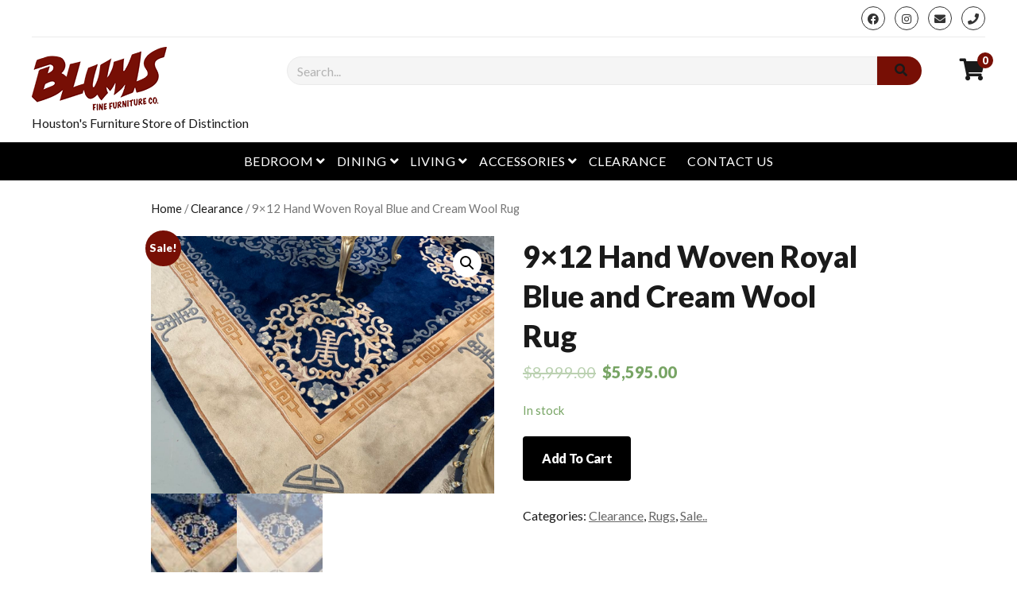

--- FILE ---
content_type: text/html; charset=UTF-8
request_url: https://www.blumsfurniture.com/product/9x12-hand-woven-royal-blu-and-cream-wool-rug/
body_size: 13205
content:
<!DOCTYPE html>

<html lang="en-US">

<head>
	<title>9&#215;12 Hand Woven Royal Blue and Cream Wool Rug &#8211; Blum&#039;s Fine Furniture Co.</title>
<meta name='robots' content='max-image-preview:large' />
<meta charset="UTF-8" />
<meta name="viewport" content="width=device-width, initial-scale=1" />
<meta name="template" content="Modern Store 1.25" />
<link rel='dns-prefetch' href='//fonts.googleapis.com' />
<link rel='dns-prefetch' href='//s.w.org' />
<link rel="alternate" type="application/rss+xml" title="Blum&#039;s Fine Furniture Co. &raquo; Feed" href="https://www.blumsfurniture.com/feed/" />
<link rel="alternate" type="application/rss+xml" title="Blum&#039;s Fine Furniture Co. &raquo; Comments Feed" href="https://www.blumsfurniture.com/comments/feed/" />
<link rel="alternate" type="application/rss+xml" title="Blum&#039;s Fine Furniture Co. &raquo; 9&#215;12 Hand Woven Royal Blue and Cream Wool Rug Comments Feed" href="https://www.blumsfurniture.com/product/9x12-hand-woven-royal-blu-and-cream-wool-rug/feed/" />
		<!-- This site uses the Google Analytics by ExactMetrics plugin v7.21.0 - Using Analytics tracking - https://www.exactmetrics.com/ -->
		<!-- Note: ExactMetrics is not currently configured on this site. The site owner needs to authenticate with Google Analytics in the ExactMetrics settings panel. -->
					<!-- No tracking code set -->
				<!-- / Google Analytics by ExactMetrics -->
		<script type="text/javascript">
window._wpemojiSettings = {"baseUrl":"https:\/\/s.w.org\/images\/core\/emoji\/14.0.0\/72x72\/","ext":".png","svgUrl":"https:\/\/s.w.org\/images\/core\/emoji\/14.0.0\/svg\/","svgExt":".svg","source":{"concatemoji":"https:\/\/www.blumsfurniture.com\/wp-includes\/js\/wp-emoji-release.min.js?ver=6.0.11"}};
/*! This file is auto-generated */
!function(e,a,t){var n,r,o,i=a.createElement("canvas"),p=i.getContext&&i.getContext("2d");function s(e,t){var a=String.fromCharCode,e=(p.clearRect(0,0,i.width,i.height),p.fillText(a.apply(this,e),0,0),i.toDataURL());return p.clearRect(0,0,i.width,i.height),p.fillText(a.apply(this,t),0,0),e===i.toDataURL()}function c(e){var t=a.createElement("script");t.src=e,t.defer=t.type="text/javascript",a.getElementsByTagName("head")[0].appendChild(t)}for(o=Array("flag","emoji"),t.supports={everything:!0,everythingExceptFlag:!0},r=0;r<o.length;r++)t.supports[o[r]]=function(e){if(!p||!p.fillText)return!1;switch(p.textBaseline="top",p.font="600 32px Arial",e){case"flag":return s([127987,65039,8205,9895,65039],[127987,65039,8203,9895,65039])?!1:!s([55356,56826,55356,56819],[55356,56826,8203,55356,56819])&&!s([55356,57332,56128,56423,56128,56418,56128,56421,56128,56430,56128,56423,56128,56447],[55356,57332,8203,56128,56423,8203,56128,56418,8203,56128,56421,8203,56128,56430,8203,56128,56423,8203,56128,56447]);case"emoji":return!s([129777,127995,8205,129778,127999],[129777,127995,8203,129778,127999])}return!1}(o[r]),t.supports.everything=t.supports.everything&&t.supports[o[r]],"flag"!==o[r]&&(t.supports.everythingExceptFlag=t.supports.everythingExceptFlag&&t.supports[o[r]]);t.supports.everythingExceptFlag=t.supports.everythingExceptFlag&&!t.supports.flag,t.DOMReady=!1,t.readyCallback=function(){t.DOMReady=!0},t.supports.everything||(n=function(){t.readyCallback()},a.addEventListener?(a.addEventListener("DOMContentLoaded",n,!1),e.addEventListener("load",n,!1)):(e.attachEvent("onload",n),a.attachEvent("onreadystatechange",function(){"complete"===a.readyState&&t.readyCallback()})),(e=t.source||{}).concatemoji?c(e.concatemoji):e.wpemoji&&e.twemoji&&(c(e.twemoji),c(e.wpemoji)))}(window,document,window._wpemojiSettings);
</script>
<style type="text/css">
img.wp-smiley,
img.emoji {
	display: inline !important;
	border: none !important;
	box-shadow: none !important;
	height: 1em !important;
	width: 1em !important;
	margin: 0 0.07em !important;
	vertical-align: -0.1em !important;
	background: none !important;
	padding: 0 !important;
}
</style>
	<link rel='stylesheet' id='wp-block-library-css'  href='https://www.blumsfurniture.com/wp-includes/css/dist/block-library/style.min.css?ver=6.0.11' type='text/css' media='all' />
<link rel='stylesheet' id='wc-blocks-vendors-style-css'  href='https://www.blumsfurniture.com/wp-content/plugins/woocommerce/packages/woocommerce-blocks/build/wc-blocks-vendors-style.css?ver=10.0.6' type='text/css' media='all' />
<link rel='stylesheet' id='wc-blocks-style-css'  href='https://www.blumsfurniture.com/wp-content/plugins/woocommerce/packages/woocommerce-blocks/build/wc-blocks-style.css?ver=10.0.6' type='text/css' media='all' />
<link rel='stylesheet' id='tablepresstable-buildindexcss-css'  href='https://www.blumsfurniture.com/wp-content/plugins/tablepress/blocks/table/build/index.css?ver=6.0.11' type='text/css' media='all' />
<style id='global-styles-inline-css' type='text/css'>
body{--wp--preset--color--black: #000000;--wp--preset--color--cyan-bluish-gray: #abb8c3;--wp--preset--color--white: #ffffff;--wp--preset--color--pale-pink: #f78da7;--wp--preset--color--vivid-red: #cf2e2e;--wp--preset--color--luminous-vivid-orange: #ff6900;--wp--preset--color--luminous-vivid-amber: #fcb900;--wp--preset--color--light-green-cyan: #7bdcb5;--wp--preset--color--vivid-green-cyan: #00d084;--wp--preset--color--pale-cyan-blue: #8ed1fc;--wp--preset--color--vivid-cyan-blue: #0693e3;--wp--preset--color--vivid-purple: #9b51e0;--wp--preset--gradient--vivid-cyan-blue-to-vivid-purple: linear-gradient(135deg,rgba(6,147,227,1) 0%,rgb(155,81,224) 100%);--wp--preset--gradient--light-green-cyan-to-vivid-green-cyan: linear-gradient(135deg,rgb(122,220,180) 0%,rgb(0,208,130) 100%);--wp--preset--gradient--luminous-vivid-amber-to-luminous-vivid-orange: linear-gradient(135deg,rgba(252,185,0,1) 0%,rgba(255,105,0,1) 100%);--wp--preset--gradient--luminous-vivid-orange-to-vivid-red: linear-gradient(135deg,rgba(255,105,0,1) 0%,rgb(207,46,46) 100%);--wp--preset--gradient--very-light-gray-to-cyan-bluish-gray: linear-gradient(135deg,rgb(238,238,238) 0%,rgb(169,184,195) 100%);--wp--preset--gradient--cool-to-warm-spectrum: linear-gradient(135deg,rgb(74,234,220) 0%,rgb(151,120,209) 20%,rgb(207,42,186) 40%,rgb(238,44,130) 60%,rgb(251,105,98) 80%,rgb(254,248,76) 100%);--wp--preset--gradient--blush-light-purple: linear-gradient(135deg,rgb(255,206,236) 0%,rgb(152,150,240) 100%);--wp--preset--gradient--blush-bordeaux: linear-gradient(135deg,rgb(254,205,165) 0%,rgb(254,45,45) 50%,rgb(107,0,62) 100%);--wp--preset--gradient--luminous-dusk: linear-gradient(135deg,rgb(255,203,112) 0%,rgb(199,81,192) 50%,rgb(65,88,208) 100%);--wp--preset--gradient--pale-ocean: linear-gradient(135deg,rgb(255,245,203) 0%,rgb(182,227,212) 50%,rgb(51,167,181) 100%);--wp--preset--gradient--electric-grass: linear-gradient(135deg,rgb(202,248,128) 0%,rgb(113,206,126) 100%);--wp--preset--gradient--midnight: linear-gradient(135deg,rgb(2,3,129) 0%,rgb(40,116,252) 100%);--wp--preset--duotone--dark-grayscale: url('#wp-duotone-dark-grayscale');--wp--preset--duotone--grayscale: url('#wp-duotone-grayscale');--wp--preset--duotone--purple-yellow: url('#wp-duotone-purple-yellow');--wp--preset--duotone--blue-red: url('#wp-duotone-blue-red');--wp--preset--duotone--midnight: url('#wp-duotone-midnight');--wp--preset--duotone--magenta-yellow: url('#wp-duotone-magenta-yellow');--wp--preset--duotone--purple-green: url('#wp-duotone-purple-green');--wp--preset--duotone--blue-orange: url('#wp-duotone-blue-orange');--wp--preset--font-size--small: 12px;--wp--preset--font-size--medium: 20px;--wp--preset--font-size--large: 24px;--wp--preset--font-size--x-large: 42px;--wp--preset--font-size--regular: 16px;--wp--preset--font-size--larger: 32px;}.has-black-color{color: var(--wp--preset--color--black) !important;}.has-cyan-bluish-gray-color{color: var(--wp--preset--color--cyan-bluish-gray) !important;}.has-white-color{color: var(--wp--preset--color--white) !important;}.has-pale-pink-color{color: var(--wp--preset--color--pale-pink) !important;}.has-vivid-red-color{color: var(--wp--preset--color--vivid-red) !important;}.has-luminous-vivid-orange-color{color: var(--wp--preset--color--luminous-vivid-orange) !important;}.has-luminous-vivid-amber-color{color: var(--wp--preset--color--luminous-vivid-amber) !important;}.has-light-green-cyan-color{color: var(--wp--preset--color--light-green-cyan) !important;}.has-vivid-green-cyan-color{color: var(--wp--preset--color--vivid-green-cyan) !important;}.has-pale-cyan-blue-color{color: var(--wp--preset--color--pale-cyan-blue) !important;}.has-vivid-cyan-blue-color{color: var(--wp--preset--color--vivid-cyan-blue) !important;}.has-vivid-purple-color{color: var(--wp--preset--color--vivid-purple) !important;}.has-black-background-color{background-color: var(--wp--preset--color--black) !important;}.has-cyan-bluish-gray-background-color{background-color: var(--wp--preset--color--cyan-bluish-gray) !important;}.has-white-background-color{background-color: var(--wp--preset--color--white) !important;}.has-pale-pink-background-color{background-color: var(--wp--preset--color--pale-pink) !important;}.has-vivid-red-background-color{background-color: var(--wp--preset--color--vivid-red) !important;}.has-luminous-vivid-orange-background-color{background-color: var(--wp--preset--color--luminous-vivid-orange) !important;}.has-luminous-vivid-amber-background-color{background-color: var(--wp--preset--color--luminous-vivid-amber) !important;}.has-light-green-cyan-background-color{background-color: var(--wp--preset--color--light-green-cyan) !important;}.has-vivid-green-cyan-background-color{background-color: var(--wp--preset--color--vivid-green-cyan) !important;}.has-pale-cyan-blue-background-color{background-color: var(--wp--preset--color--pale-cyan-blue) !important;}.has-vivid-cyan-blue-background-color{background-color: var(--wp--preset--color--vivid-cyan-blue) !important;}.has-vivid-purple-background-color{background-color: var(--wp--preset--color--vivid-purple) !important;}.has-black-border-color{border-color: var(--wp--preset--color--black) !important;}.has-cyan-bluish-gray-border-color{border-color: var(--wp--preset--color--cyan-bluish-gray) !important;}.has-white-border-color{border-color: var(--wp--preset--color--white) !important;}.has-pale-pink-border-color{border-color: var(--wp--preset--color--pale-pink) !important;}.has-vivid-red-border-color{border-color: var(--wp--preset--color--vivid-red) !important;}.has-luminous-vivid-orange-border-color{border-color: var(--wp--preset--color--luminous-vivid-orange) !important;}.has-luminous-vivid-amber-border-color{border-color: var(--wp--preset--color--luminous-vivid-amber) !important;}.has-light-green-cyan-border-color{border-color: var(--wp--preset--color--light-green-cyan) !important;}.has-vivid-green-cyan-border-color{border-color: var(--wp--preset--color--vivid-green-cyan) !important;}.has-pale-cyan-blue-border-color{border-color: var(--wp--preset--color--pale-cyan-blue) !important;}.has-vivid-cyan-blue-border-color{border-color: var(--wp--preset--color--vivid-cyan-blue) !important;}.has-vivid-purple-border-color{border-color: var(--wp--preset--color--vivid-purple) !important;}.has-vivid-cyan-blue-to-vivid-purple-gradient-background{background: var(--wp--preset--gradient--vivid-cyan-blue-to-vivid-purple) !important;}.has-light-green-cyan-to-vivid-green-cyan-gradient-background{background: var(--wp--preset--gradient--light-green-cyan-to-vivid-green-cyan) !important;}.has-luminous-vivid-amber-to-luminous-vivid-orange-gradient-background{background: var(--wp--preset--gradient--luminous-vivid-amber-to-luminous-vivid-orange) !important;}.has-luminous-vivid-orange-to-vivid-red-gradient-background{background: var(--wp--preset--gradient--luminous-vivid-orange-to-vivid-red) !important;}.has-very-light-gray-to-cyan-bluish-gray-gradient-background{background: var(--wp--preset--gradient--very-light-gray-to-cyan-bluish-gray) !important;}.has-cool-to-warm-spectrum-gradient-background{background: var(--wp--preset--gradient--cool-to-warm-spectrum) !important;}.has-blush-light-purple-gradient-background{background: var(--wp--preset--gradient--blush-light-purple) !important;}.has-blush-bordeaux-gradient-background{background: var(--wp--preset--gradient--blush-bordeaux) !important;}.has-luminous-dusk-gradient-background{background: var(--wp--preset--gradient--luminous-dusk) !important;}.has-pale-ocean-gradient-background{background: var(--wp--preset--gradient--pale-ocean) !important;}.has-electric-grass-gradient-background{background: var(--wp--preset--gradient--electric-grass) !important;}.has-midnight-gradient-background{background: var(--wp--preset--gradient--midnight) !important;}.has-small-font-size{font-size: var(--wp--preset--font-size--small) !important;}.has-medium-font-size{font-size: var(--wp--preset--font-size--medium) !important;}.has-large-font-size{font-size: var(--wp--preset--font-size--large) !important;}.has-x-large-font-size{font-size: var(--wp--preset--font-size--x-large) !important;}
</style>
<link rel='stylesheet' id='contact-form-7-css'  href='https://www.blumsfurniture.com/wp-content/plugins/contact-form-7/includes/css/styles.css?ver=5.7.7' type='text/css' media='all' />
<link rel='stylesheet' id='photoswipe-css'  href='https://www.blumsfurniture.com/wp-content/plugins/woocommerce/assets/css/photoswipe/photoswipe.min.css?ver=7.7.2' type='text/css' media='all' />
<link rel='stylesheet' id='photoswipe-default-skin-css'  href='https://www.blumsfurniture.com/wp-content/plugins/woocommerce/assets/css/photoswipe/default-skin/default-skin.min.css?ver=7.7.2' type='text/css' media='all' />
<link rel='stylesheet' id='woocommerce-layout-css'  href='https://www.blumsfurniture.com/wp-content/plugins/woocommerce/assets/css/woocommerce-layout.css?ver=7.7.2' type='text/css' media='all' />
<link rel='stylesheet' id='woocommerce-smallscreen-css'  href='https://www.blumsfurniture.com/wp-content/plugins/woocommerce/assets/css/woocommerce-smallscreen.css?ver=7.7.2' type='text/css' media='only screen and (max-width: 768px)' />
<link rel='stylesheet' id='woocommerce-general-css'  href='https://www.blumsfurniture.com/wp-content/plugins/woocommerce/assets/css/woocommerce.css?ver=7.7.2' type='text/css' media='all' />
<style id='woocommerce-inline-inline-css' type='text/css'>
.woocommerce form .form-row .required { visibility: visible; }
</style>
<link rel='stylesheet' id='ct-modern-store-google-fonts-css'  href='//fonts.googleapis.com/css?family=Lato%3A400%2C400i%2C900&#038;subset=latin%2Clatin-ext&#038;display=swap&#038;ver=6.0.11' type='text/css' media='all' />
<link rel='stylesheet' id='ct-modern-store-font-awesome-css'  href='https://www.blumsfurniture.com/wp-content/themes/modern-store/assets/font-awesome/css/all.min.css?ver=6.0.11' type='text/css' media='all' />
<link rel='stylesheet' id='ct-modern-store-style-css'  href='https://www.blumsfurniture.com/wp-content/themes/modern-store/style.css?ver=6.0.11' type='text/css' media='all' />
<style id='ct-modern-store-style-inline-css' type='text/css'>
a:hover,a:active,a:focus,.design-credit a:hover,.design-credit a:active,.design-credit a:focus,.menu-primary ul li.current-menu-item > a:link,.menu-primary ul li.current-menu-item > a:visited,
			.menu-primary ul li.current_page_item > a:link,.menu-primary ul li.current_page_item > a:visited,
			.widget_rating_filter .star-rating,.woocommerce.single-product .star-rating,.woocommerce.single-product #reviews #comments .review .star-rating,.woocommerce.single-product .comment-form .stars a,
			.woocommerce ul.products li.product .star-rating,.woocommerce-message:before,.woocommerce-info:before,.user-icon a:hover, .user-icon a:active, .user-icon a:focus, .cart-icon a:hover, .cart-icon a:active, .cart-icon a:focus,
			.woocommerce-cart .shopping-cart-container a,.woocommerce-account .user-account-icon-container a,#cancel-comment-reply-link:link, .comment-reply-link:link, .comment-edit-link:link, #cancel-comment-reply-link:visited,
			.comment-reply-link:visited, .comment-edit-link:visited,.widget_products .star-rating,.woocommerce ul.cart_list .star-rating,.woocommerce ul.product_list_widget .star-rating {
			  color: #770f05;
			}input[type='submit']:hover,input[type='submit']:active,input[type='submit']:focus,.comment-form .form-submit input:hover,.post-tags a:hover,
			.post-tags a:active,.post-tags a:focus,.site-header .search-form-container .submit-button,.woocommerce .widget_price_filter .ui-slider-horizontal .ui-slider-range,.woocommerce .widget_price_filter .ui-slider .ui-slider-handle,
			.woocommerce .widget_price_filter .button:hover,.woocommerce .widget_price_filter .button:active,.woocommerce .widget_price_filter .button:focus,.woocommerce-cart .woocommerce-cart-form__contents .actions > .button:hover,
			.woocommerce-cart .woocommerce-cart-form__contents .actions > .button:active,.woocommerce-cart .woocommerce-cart-form__contents .actions > .button:focus,.woocommerce-cart .cart-collaterals .cart_totals .checkout-button:hover,
			.woocommerce-cart .cart-collaterals .cart_totals .checkout-button:active,.woocommerce-cart .cart-collaterals .cart_totals .checkout-button:focus,.woocommerce-checkout .checkout #place_order:hover,.woocommerce-checkout .checkout #place_order:active,
			.woocommerce-checkout .checkout #place_order:focus,.woocommerce.single-product .entry .onsale,.woocommerce.single-product form .single_add_to_cart_button:hover,.woocommerce.single-product form .single_add_to_cart_button:active,
			.woocommerce.single-product form .single_add_to_cart_button:focus,.woocommerce.single-product #review_form #respond .form-submit input:hover,.woocommerce ul.products li.product .button:hover,.woocommerce ul.products li.product .button:active,
			.woocommerce ul.products li.product .button:focus,.woocommerce ul.products li.product .onsale,.woocommerce nav.woocommerce-pagination ul li a:hover,.woocommerce nav.woocommerce-pagination ul li a:active,.woocommerce nav.woocommerce-pagination ul li a:focus,
			.woocommerce a.button:hover,.woocommerce a.button:active,.woocommerce a.button:focus,.woocommerce-message a.button:hover,.woocommerce-message a.button:active,.woocommerce-message a.button:focus,.woocommerce button.button:hover,
			.woocommerce button.button:active,.woocommerce button.button:focus,.woocommerce-account .woocommerce-MyAccount-content .woocommerce-orders-table .woocommerce-orders-table__cell-order-actions .button:hover,.woocommerce-store-notice,p.demo_store,
			.cart-count, .social-media-icons a:hover,.social-media-icons a:active,.social-media-icons a:focus {
				background: #770f05;
			}blockquote,.wp-block-quote,.wp-block-quote.is-style-large,input[type='text']:focus,input[type='email']:focus,input[type='password']:focus,input[type='number']:focus,input[type='search']:focus,
			input[type='tel']:focus,input[type='url']:focus,textarea:focus,.comment-form input:focus,.comment-form textarea:focus,.pagination a:hover,.pagination a:active,.pagination a:focus,.blog .featured-image-container:hover,.archive .featured-image-container:hover,.search-results .featured-image-container:hover,.page-template-homepage .featured-image-container:hover,.toggle-dropdown.open,.more-link:hover,.more-link:active,.more-link:focus,
			.post-tags a:hover,.post-tags a:active,.post-tags a:focus,.further-reading div:hover,.site-header .search-form-container .search-field:focus,.search .main-container .search-form .search-field:focus,
			.woocommerce-cart .woocommerce-cart-form__contents .product-quantity input:focus,.woocommerce-cart .woocommerce-cart-form__contents .coupon .input-text:focus,.woocommerce.single-product form .quantity input:focus,
			.woocommerce ul.products li.product .button,.woocommerce-message,.woocommerce-info, .social-media-icons a:hover,.social-media-icons a:active,.social-media-icons a:focus {
				border-color: #770f05;
			}
.site-header .search-form-container .search-field {
				border-radius: 18px 0 0 18px;
			}
@media all and (max-width: 799px) {
				.user-account-icon-container {
					display: none;
				}
			}
@media all and (min-width: 50em) {
				.title-container {
					margin: 0.75em 3em 0.75em 0;
				}
				.rtl .title-container {
					margin: 0.75em 0 0.75em 3em;
				}
			}
.featured-image { padding-bottom: 38%; }
</style>
<link rel='stylesheet' id='tablepress-default-css'  href='https://www.blumsfurniture.com/wp-content/plugins/tablepress/css/build/default.css?ver=2.2.3' type='text/css' media='all' />
<link rel='stylesheet' id='stripe_styles-css'  href='https://www.blumsfurniture.com/wp-content/plugins/woocommerce-gateway-stripe/assets/css/stripe-styles.css?ver=7.4.3' type='text/css' media='all' />
<!--n2css--><script type='text/javascript' src='https://www.blumsfurniture.com/wp-includes/js/jquery/jquery.min.js?ver=3.6.0' id='jquery-core-js'></script>
<script type='text/javascript' src='https://www.blumsfurniture.com/wp-includes/js/jquery/jquery-migrate.min.js?ver=3.3.2' id='jquery-migrate-js'></script>
<script type='text/javascript' src='https://www.blumsfurniture.com/wp-content/plugins/change-woocommerce-add-to-cart-button-text/public/js/rex-variation-swatches-for-woocommerce-public.js?ver=1.0.0' id='rex-variation-swatches-for-woocommerce-js'></script>
<script type='text/javascript' src='https://www.blumsfurniture.com/wp-content/plugins/change-woocommerce-add-to-cart-button-text/public/js/frontface.js?ver=6.0.11' id='rexvs-frontend-js'></script>
<script type='text/javascript' id='wp-statistics-tracker-js-extra'>
/* <![CDATA[ */
var WP_Statistics_Tracker_Object = {"hitRequestUrl":"https:\/\/www.blumsfurniture.com\/wp-json\/wp-statistics\/v2\/hit?wp_statistics_hit_rest=yes&track_all=1&current_page_type=product&current_page_id=4645&search_query&page_uri=L3Byb2R1Y3QvOXgxMi1oYW5kLXdvdmVuLXJveWFsLWJsdS1hbmQtY3JlYW0td29vbC1ydWcv","keepOnlineRequestUrl":"https:\/\/www.blumsfurniture.com\/wp-json\/wp-statistics\/v2\/online?wp_statistics_hit_rest=yes&track_all=1&current_page_type=product&current_page_id=4645&search_query&page_uri=L3Byb2R1Y3QvOXgxMi1oYW5kLXdvdmVuLXJveWFsLWJsdS1hbmQtY3JlYW0td29vbC1ydWcv","option":{"dntEnabled":false,"cacheCompatibility":false}};
/* ]]> */
</script>
<script type='text/javascript' src='https://www.blumsfurniture.com/wp-content/plugins/wp-statistics/assets/js/tracker.js?ver=6.0.11' id='wp-statistics-tracker-js'></script>
<script type='text/javascript' id='woocommerce-tokenization-form-js-extra'>
/* <![CDATA[ */
var wc_tokenization_form_params = {"is_registration_required":"","is_logged_in":""};
/* ]]> */
</script>
<script type='text/javascript' src='https://www.blumsfurniture.com/wp-content/plugins/woocommerce/assets/js/frontend/tokenization-form.min.js?ver=7.7.2' id='woocommerce-tokenization-form-js'></script>
<link rel="https://api.w.org/" href="https://www.blumsfurniture.com/wp-json/" /><link rel="alternate" type="application/json" href="https://www.blumsfurniture.com/wp-json/wp/v2/product/4645" /><link rel="EditURI" type="application/rsd+xml" title="RSD" href="https://www.blumsfurniture.com/xmlrpc.php?rsd" />
<link rel="wlwmanifest" type="application/wlwmanifest+xml" href="https://www.blumsfurniture.com/wp-includes/wlwmanifest.xml" /> 
<meta name="generator" content="WordPress 6.0.11" />
<meta name="generator" content="WooCommerce 7.7.2" />
<link rel="canonical" href="https://www.blumsfurniture.com/product/9x12-hand-woven-royal-blu-and-cream-wool-rug/" />
<link rel='shortlink' href='https://www.blumsfurniture.com/?p=4645' />
<link rel="alternate" type="application/json+oembed" href="https://www.blumsfurniture.com/wp-json/oembed/1.0/embed?url=https%3A%2F%2Fwww.blumsfurniture.com%2Fproduct%2F9x12-hand-woven-royal-blu-and-cream-wool-rug%2F" />
<link rel="alternate" type="text/xml+oembed" href="https://www.blumsfurniture.com/wp-json/oembed/1.0/embed?url=https%3A%2F%2Fwww.blumsfurniture.com%2Fproduct%2F9x12-hand-woven-royal-blu-and-cream-wool-rug%2F&#038;format=xml" />
<!-- Analytics by WP Statistics v14.2 - https://wp-statistics.com/ -->
	<noscript><style>.woocommerce-product-gallery{ opacity: 1 !important; }</style></noscript>
	<link rel="icon" href="https://www.blumsfurniture.com/wp-content/uploads/2017/11/60th-Anniversary-pic-100x100.jpg" sizes="32x32" />
<link rel="icon" href="https://www.blumsfurniture.com/wp-content/uploads/2017/11/60th-Anniversary-pic.jpg" sizes="192x192" />
<link rel="apple-touch-icon" href="https://www.blumsfurniture.com/wp-content/uploads/2017/11/60th-Anniversary-pic.jpg" />
<meta name="msapplication-TileImage" content="https://www.blumsfurniture.com/wp-content/uploads/2017/11/60th-Anniversary-pic.jpg" />
</head>

<body id="modern-store" class="product-template-default single single-product postid-4645 wp-custom-logo theme-modern-store woocommerce woocommerce-page woocommerce-no-js">
	<svg xmlns="http://www.w3.org/2000/svg" viewBox="0 0 0 0" width="0" height="0" focusable="false" role="none" style="visibility: hidden; position: absolute; left: -9999px; overflow: hidden;" ><defs><filter id="wp-duotone-dark-grayscale"><feColorMatrix color-interpolation-filters="sRGB" type="matrix" values=" .299 .587 .114 0 0 .299 .587 .114 0 0 .299 .587 .114 0 0 .299 .587 .114 0 0 " /><feComponentTransfer color-interpolation-filters="sRGB" ><feFuncR type="table" tableValues="0 0.49803921568627" /><feFuncG type="table" tableValues="0 0.49803921568627" /><feFuncB type="table" tableValues="0 0.49803921568627" /><feFuncA type="table" tableValues="1 1" /></feComponentTransfer><feComposite in2="SourceGraphic" operator="in" /></filter></defs></svg><svg xmlns="http://www.w3.org/2000/svg" viewBox="0 0 0 0" width="0" height="0" focusable="false" role="none" style="visibility: hidden; position: absolute; left: -9999px; overflow: hidden;" ><defs><filter id="wp-duotone-grayscale"><feColorMatrix color-interpolation-filters="sRGB" type="matrix" values=" .299 .587 .114 0 0 .299 .587 .114 0 0 .299 .587 .114 0 0 .299 .587 .114 0 0 " /><feComponentTransfer color-interpolation-filters="sRGB" ><feFuncR type="table" tableValues="0 1" /><feFuncG type="table" tableValues="0 1" /><feFuncB type="table" tableValues="0 1" /><feFuncA type="table" tableValues="1 1" /></feComponentTransfer><feComposite in2="SourceGraphic" operator="in" /></filter></defs></svg><svg xmlns="http://www.w3.org/2000/svg" viewBox="0 0 0 0" width="0" height="0" focusable="false" role="none" style="visibility: hidden; position: absolute; left: -9999px; overflow: hidden;" ><defs><filter id="wp-duotone-purple-yellow"><feColorMatrix color-interpolation-filters="sRGB" type="matrix" values=" .299 .587 .114 0 0 .299 .587 .114 0 0 .299 .587 .114 0 0 .299 .587 .114 0 0 " /><feComponentTransfer color-interpolation-filters="sRGB" ><feFuncR type="table" tableValues="0.54901960784314 0.98823529411765" /><feFuncG type="table" tableValues="0 1" /><feFuncB type="table" tableValues="0.71764705882353 0.25490196078431" /><feFuncA type="table" tableValues="1 1" /></feComponentTransfer><feComposite in2="SourceGraphic" operator="in" /></filter></defs></svg><svg xmlns="http://www.w3.org/2000/svg" viewBox="0 0 0 0" width="0" height="0" focusable="false" role="none" style="visibility: hidden; position: absolute; left: -9999px; overflow: hidden;" ><defs><filter id="wp-duotone-blue-red"><feColorMatrix color-interpolation-filters="sRGB" type="matrix" values=" .299 .587 .114 0 0 .299 .587 .114 0 0 .299 .587 .114 0 0 .299 .587 .114 0 0 " /><feComponentTransfer color-interpolation-filters="sRGB" ><feFuncR type="table" tableValues="0 1" /><feFuncG type="table" tableValues="0 0.27843137254902" /><feFuncB type="table" tableValues="0.5921568627451 0.27843137254902" /><feFuncA type="table" tableValues="1 1" /></feComponentTransfer><feComposite in2="SourceGraphic" operator="in" /></filter></defs></svg><svg xmlns="http://www.w3.org/2000/svg" viewBox="0 0 0 0" width="0" height="0" focusable="false" role="none" style="visibility: hidden; position: absolute; left: -9999px; overflow: hidden;" ><defs><filter id="wp-duotone-midnight"><feColorMatrix color-interpolation-filters="sRGB" type="matrix" values=" .299 .587 .114 0 0 .299 .587 .114 0 0 .299 .587 .114 0 0 .299 .587 .114 0 0 " /><feComponentTransfer color-interpolation-filters="sRGB" ><feFuncR type="table" tableValues="0 0" /><feFuncG type="table" tableValues="0 0.64705882352941" /><feFuncB type="table" tableValues="0 1" /><feFuncA type="table" tableValues="1 1" /></feComponentTransfer><feComposite in2="SourceGraphic" operator="in" /></filter></defs></svg><svg xmlns="http://www.w3.org/2000/svg" viewBox="0 0 0 0" width="0" height="0" focusable="false" role="none" style="visibility: hidden; position: absolute; left: -9999px; overflow: hidden;" ><defs><filter id="wp-duotone-magenta-yellow"><feColorMatrix color-interpolation-filters="sRGB" type="matrix" values=" .299 .587 .114 0 0 .299 .587 .114 0 0 .299 .587 .114 0 0 .299 .587 .114 0 0 " /><feComponentTransfer color-interpolation-filters="sRGB" ><feFuncR type="table" tableValues="0.78039215686275 1" /><feFuncG type="table" tableValues="0 0.94901960784314" /><feFuncB type="table" tableValues="0.35294117647059 0.47058823529412" /><feFuncA type="table" tableValues="1 1" /></feComponentTransfer><feComposite in2="SourceGraphic" operator="in" /></filter></defs></svg><svg xmlns="http://www.w3.org/2000/svg" viewBox="0 0 0 0" width="0" height="0" focusable="false" role="none" style="visibility: hidden; position: absolute; left: -9999px; overflow: hidden;" ><defs><filter id="wp-duotone-purple-green"><feColorMatrix color-interpolation-filters="sRGB" type="matrix" values=" .299 .587 .114 0 0 .299 .587 .114 0 0 .299 .587 .114 0 0 .299 .587 .114 0 0 " /><feComponentTransfer color-interpolation-filters="sRGB" ><feFuncR type="table" tableValues="0.65098039215686 0.40392156862745" /><feFuncG type="table" tableValues="0 1" /><feFuncB type="table" tableValues="0.44705882352941 0.4" /><feFuncA type="table" tableValues="1 1" /></feComponentTransfer><feComposite in2="SourceGraphic" operator="in" /></filter></defs></svg><svg xmlns="http://www.w3.org/2000/svg" viewBox="0 0 0 0" width="0" height="0" focusable="false" role="none" style="visibility: hidden; position: absolute; left: -9999px; overflow: hidden;" ><defs><filter id="wp-duotone-blue-orange"><feColorMatrix color-interpolation-filters="sRGB" type="matrix" values=" .299 .587 .114 0 0 .299 .587 .114 0 0 .299 .587 .114 0 0 .299 .587 .114 0 0 " /><feComponentTransfer color-interpolation-filters="sRGB" ><feFuncR type="table" tableValues="0.098039215686275 1" /><feFuncG type="table" tableValues="0 0.66274509803922" /><feFuncB type="table" tableValues="0.84705882352941 0.41960784313725" /><feFuncA type="table" tableValues="1 1" /></feComponentTransfer><feComposite in2="SourceGraphic" operator="in" /></filter></defs></svg>		<a class="skip-content" href="#main-container">Press &quot;Enter&quot; to skip to content</a>
	<div id="overflow-container" class="overflow-container">
		<div id="max-width" class="max-width">
									<header class="site-header" id="site-header" role="banner">
				<div class="header-top">
					<div id="menu-secondary-container" class="menu-secondary-container">
						<div id="menu-secondary" class="menu-container menu-secondary" role="navigation">
    </div>
					</div>
					<div id="social-icons-container" class="social-icons-container">
						<ul class='social-media-icons'><li>					<a class="facebook" target="_blank"
					   href="https://www.facebook.com/blumsfurniture/">
						<i class="fab fa-facebook"
						   title="facebook"></i>
					</a>
					</li><li>					<a class="instagram" target="_blank"
					   href="https://www.instagram.com/blumsfinefurniture/">
						<i class="fab fa-instagram"
						   title="instagram"></i>
					</a>
					</li><li>					<a class="email" target="_blank"
					   href="mailto:blumsf&#105;&#110;e&#102;&#117;&#114;n&#105;&#116;&#117;r&#101;&#64;&#103;&#109;&#97;i&#108;&#46;c&#111;m">
						<i class="fa fa-envelope" title="&#98;l&#117;msf&#105;&#110;e&#102;&#117;rn&#105;t&#117;r&#101;&#64;&#103;&#109;&#97;il.com"></i>
					</a>
				</li><li>					<a class="phone" target="_blank"
							href="">
						<i class="fas fa-phone" title=""></i>
						<span class="screen-reader-text">phone</span>
					</a>
				</li></ul>					</div>
				</div>
				<div class="header-middle">
					<div id="title-container" class="title-container">
						<div id='site-title' class='site-title'><a href="https://www.blumsfurniture.com/" class="custom-logo-link" rel="home"><img width="170" height="80" src="https://www.blumsfurniture.com/wp-content/uploads/2024/03/logo-blums-burg.png" class="custom-logo" alt="Blum&#039;s Fine Furniture Co." /></a></div>						<p class="tagline">Houston&#039;s Furniture Store of Distinction</p>					</div>
											<div id='search-form-container' class='search-form-container'>
	<form role="search" method="get" class="search-form" action="https://www.blumsfurniture.com/">
		<label class="screen-reader-text">Search</label>
				<input type="search" class="search-field" placeholder="Search..." value="" name="s"
					 title="Search for:" tabindex="-1"/>
					<div class="submit-button">
				<input type="submit" class="search-submit" value='Search'/>
			</div>
				<input type="hidden" value="product" name="post_type" id="post_type" />
		<input type="hidden" value="" name="product_cat" id="product_cat_search" />
	</form>
</div>																			<div id="shopping-cart-container" class="shopping-cart-container">
								<div class="cart-icon">
									<a class="shopping-cart-icon" href="https://www.blumsfurniture.com/cart/" title="Visit your shopping cart">
										<i class="fa fa-shopping-cart"></i>
																					<span class="cart-count">
												0											</span>
																			</a>
								</div>
							</div>
															</div>
				<div class="header-bottom">
					<div id="mobile-menu-container" class="mobile-menu-container">
						<div id="mobile-menu-container-inner">
							<div id="close-mobile-menu" class="close-mobile-menu">
								<button>
									<svg width="28px" height="28px" viewBox="0 0 28 28" version="1.1" xmlns="http://www.w3.org/2000/svg" xmlns:xlink="http://www.w3.org/1999/xlink">
								<g stroke="none" stroke-width="1" fill="none" fill-rule="evenodd">
										<g transform="translate(-174.000000, -18.000000)" fill="#FFFFFF">
												<g transform="translate(174.000000, 18.000000)">
														<rect transform="translate(14.000000, 14.000000) rotate(-45.000000) translate(-14.000000, -14.000000) " x="-4" y="13" width="36" height="2"></rect>
														<rect transform="translate(14.000000, 14.000000) rotate(45.000000) translate(-14.000000, -14.000000) " x="-4" y="13" width="36" height="2"></rect>
												</g>
										</g>
								</g>
						</svg>								</button>
							</div>
							<div id="menu-primary-container" class="menu-primary-container">
								<div id="menu-primary" class="menu-container menu-primary" role="navigation">
    <nav class="menu"><ul id="menu-primary-items" class="menu-primary-items"><li id="menu-item-5009" class="menu-item menu-item-type-taxonomy menu-item-object-product_cat menu-item-has-children menu-item-5009"><a href="https://www.blumsfurniture.com/product-category/bedroom/">Bedroom</a><button class="toggle-dropdown" aria-expanded="false" name="toggle-dropdown"><span class="screen-reader-text">open menu</span><i class="fas fa-angle-down"></i></button>
<ul class="sub-menu">
	<li id="menu-item-3692" class="menu-item menu-item-type-taxonomy menu-item-object-product_cat menu-item-3692"><a href="https://www.blumsfurniture.com/product-category/beds/">Beds</a></li>
	<li id="menu-item-5011" class="menu-item menu-item-type-taxonomy menu-item-object-product_cat menu-item-5011"><a href="https://www.blumsfurniture.com/product-category/mattresses/">Mattresses</a></li>
</ul>
</li>
<li id="menu-item-3693" class="menu-item menu-item-type-taxonomy menu-item-object-product_cat menu-item-has-children menu-item-3693"><a href="https://www.blumsfurniture.com/product-category/dining/">Dining</a><button class="toggle-dropdown" aria-expanded="false" name="toggle-dropdown"><span class="screen-reader-text">open menu</span><i class="fas fa-angle-down"></i></button>
<ul class="sub-menu">
	<li id="menu-item-5004" class="menu-item menu-item-type-taxonomy menu-item-object-product_cat menu-item-5004"><a href="https://www.blumsfurniture.com/product-category/dining/dining-sets/">Dining Sets</a></li>
</ul>
</li>
<li id="menu-item-3694" class="menu-item menu-item-type-taxonomy menu-item-object-product_cat menu-item-has-children menu-item-3694"><a href="https://www.blumsfurniture.com/product-category/living/">Living</a><button class="toggle-dropdown" aria-expanded="false" name="toggle-dropdown"><span class="screen-reader-text">open menu</span><i class="fas fa-angle-down"></i></button>
<ul class="sub-menu">
	<li id="menu-item-5962" class="menu-item menu-item-type-custom menu-item-object-custom menu-item-5962"><a href="https://www.blumsfurniture.com/product-category/living/occasional/">Occasional</a></li>
	<li id="menu-item-5372" class="menu-item menu-item-type-taxonomy menu-item-object-product_cat menu-item-has-children menu-item-5372"><a href="https://www.blumsfurniture.com/product-category/chairs/">Chairs</a><button class="toggle-dropdown" aria-expanded="false" name="toggle-dropdown"><span class="screen-reader-text">open menu</span><i class="fas fa-angle-down"></i></button>
	<ul class="sub-menu">
		<li id="menu-item-5766" class="menu-item menu-item-type-custom menu-item-object-custom menu-item-5766"><a href="https://www.blumsfurniture.com/product-category/dining-chairs/">Dining Chairs</a></li>
	</ul>
</li>
	<li id="menu-item-3695" class="menu-item menu-item-type-taxonomy menu-item-object-product_cat menu-item-3695"><a href="https://www.blumsfurniture.com/product-category/sofas/">Sofas</a></li>
	<li id="menu-item-3696" class="menu-item menu-item-type-taxonomy menu-item-object-product_cat menu-item-3696"><a href="https://www.blumsfurniture.com/product-category/sectionals/">Sectionals</a></li>
	<li id="menu-item-3697" class="menu-item menu-item-type-taxonomy menu-item-object-product_cat menu-item-3697"><a href="https://www.blumsfurniture.com/product-category/motion/">Motion</a></li>
	<li id="menu-item-3698" class="menu-item menu-item-type-taxonomy menu-item-object-product_cat menu-item-3698"><a href="https://www.blumsfurniture.com/product-category/leather-seating/">Leather</a></li>
</ul>
</li>
<li id="menu-item-5005" class="menu-item menu-item-type-taxonomy menu-item-object-product_cat menu-item-has-children menu-item-5005"><a href="https://www.blumsfurniture.com/product-category/accessories/">Accessories</a><button class="toggle-dropdown" aria-expanded="false" name="toggle-dropdown"><span class="screen-reader-text">open menu</span><i class="fas fa-angle-down"></i></button>
<ul class="sub-menu">
	<li id="menu-item-5008" class="menu-item menu-item-type-taxonomy menu-item-object-product_cat menu-item-5008"><a href="https://www.blumsfurniture.com/product-category/lighting/">Lighting</a></li>
	<li id="menu-item-5007" class="menu-item menu-item-type-taxonomy menu-item-object-product_cat menu-item-5007"><a href="https://www.blumsfurniture.com/product-category/accessories/art/">Art</a></li>
	<li id="menu-item-5006" class="menu-item menu-item-type-taxonomy menu-item-object-product_cat menu-item-5006"><a href="https://www.blumsfurniture.com/product-category/antiques/">Antiques</a></li>
	<li id="menu-item-3701" class="menu-item menu-item-type-taxonomy menu-item-object-product_cat menu-item-3701"><a href="https://www.blumsfurniture.com/product-category/jewelry/">Jewelry</a></li>
	<li id="menu-item-3703" class="menu-item menu-item-type-taxonomy menu-item-object-product_cat menu-item-3703"><a href="https://www.blumsfurniture.com/product-category/pillows/">Pillows</a></li>
	<li id="menu-item-5010" class="menu-item menu-item-type-taxonomy menu-item-object-product_cat current-product-ancestor current-menu-parent current-product-parent menu-item-5010"><a href="https://www.blumsfurniture.com/product-category/rugs/">Rugs</a></li>
	<li id="menu-item-5017" class="menu-item menu-item-type-taxonomy menu-item-object-product_cat menu-item-5017"><a href="https://www.blumsfurniture.com/product-category/screens/">Screens</a></li>
</ul>
</li>
<li id="menu-item-3704" class="menu-item menu-item-type-taxonomy menu-item-object-product_cat current-product-ancestor current-menu-parent current-product-parent menu-item-3704"><a href="https://www.blumsfurniture.com/product-category/clearance/">Clearance</a></li>
<li id="menu-item-3705" class="menu-item menu-item-type-post_type menu-item-object-page menu-item-3705"><a href="https://www.blumsfurniture.com/contact/">Contact Us</a></li>
</ul></nav></div>
							</div>
						</div>
					</div>
					<div id="toggle-container" class="toggle-container">
						<button id="toggle-navigation" class="toggle-navigation" name="toggle-navigation" aria-expanded="false">
							<span class="screen-reader-text">open menu</span>
							<svg width="36px" height="24px" viewBox="0 0 36 24" version="1.1" xmlns="http://www.w3.org/2000/svg" xmlns:xlink="http://www.w3.org/1999/xlink">
								<g stroke="none" stroke-width="1" fill="none" fill-rule="evenodd">
										<g transform="translate(-198.000000, -90.000000)" fill="#FFFFFF">
												<g transform="translate(0.000000, 18.000000)">
														<g transform="translate(0.000000, 60.000000)">
																<g transform="translate(141.000000, 12.000000)">
																		<g transform="translate(57.000000, 0.000000)">
																				<rect x="0" y="22" width="36" height="2"></rect>
																				<rect x="0" y="11" width="36" height="2"></rect>
																				<rect x="0" y="0" width="36" height="2"></rect>
																		</g>
																</g>
														</g>
												</g>
										</g>
								</g>
						</svg>						</button>
					</div>
				</div>
			</header>
												<section id="main-container" class="main-container" role="main">
				
<div id="loop-container" class="loop-container">
  <nav class="woocommerce-breadcrumb"><a href="https://www.blumsfurniture.com">Home</a>&nbsp;&#47;&nbsp;<a href="https://www.blumsfurniture.com/product-category/clearance/">Clearance</a>&nbsp;&#47;&nbsp;9&#215;12 Hand Woven Royal Blue and Cream Wool Rug</nav>  <div class="woocommerce-notices-wrapper"></div><div id="product-4645" class="entry product type-product post-4645 status-publish first instock product_cat-clearance product_cat-rugs product_cat-sale has-post-thumbnail sale taxable shipping-taxable purchasable product-type-simple">

	
	<span class="onsale">Sale!</span>
	<div class="woocommerce-product-gallery woocommerce-product-gallery--with-images woocommerce-product-gallery--columns-4 images" data-columns="4" style="opacity: 0; transition: opacity .25s ease-in-out;">
	<figure class="woocommerce-product-gallery__wrapper">
		<div data-thumb="https://www.blumsfurniture.com/wp-content/uploads/2019/10/0D61B15C-5173-49F1-A95E-D74F1D3B8EF6-100x100.jpeg" data-thumb-alt="" class="woocommerce-product-gallery__image"><a href="https://www.blumsfurniture.com/wp-content/uploads/2019/10/0D61B15C-5173-49F1-A95E-D74F1D3B8EF6.jpeg"><img width="1200" height="900" src="https://www.blumsfurniture.com/wp-content/uploads/2019/10/0D61B15C-5173-49F1-A95E-D74F1D3B8EF6-1200x900.jpeg" class="wp-post-image" alt="" loading="lazy" title="Blum&#039;s Accessories" data-caption="" data-src="https://www.blumsfurniture.com/wp-content/uploads/2019/10/0D61B15C-5173-49F1-A95E-D74F1D3B8EF6.jpeg" data-large_image="https://www.blumsfurniture.com/wp-content/uploads/2019/10/0D61B15C-5173-49F1-A95E-D74F1D3B8EF6.jpeg" data-large_image_width="4032" data-large_image_height="3024" srcset="https://www.blumsfurniture.com/wp-content/uploads/2019/10/0D61B15C-5173-49F1-A95E-D74F1D3B8EF6-1200x900.jpeg 1200w, https://www.blumsfurniture.com/wp-content/uploads/2019/10/0D61B15C-5173-49F1-A95E-D74F1D3B8EF6-300x225.jpeg 300w, https://www.blumsfurniture.com/wp-content/uploads/2019/10/0D61B15C-5173-49F1-A95E-D74F1D3B8EF6-768x576.jpeg 768w, https://www.blumsfurniture.com/wp-content/uploads/2019/10/0D61B15C-5173-49F1-A95E-D74F1D3B8EF6-1024x768.jpeg 1024w, https://www.blumsfurniture.com/wp-content/uploads/2019/10/0D61B15C-5173-49F1-A95E-D74F1D3B8EF6-1140x855.jpeg 1140w" sizes="(max-width: 1200px) 100vw, 1200px" /></a></div><div data-thumb="https://www.blumsfurniture.com/wp-content/uploads/2019/10/0D61B15C-5173-49F1-A95E-D74F1D3B8EF6-100x100.jpeg" data-thumb-alt="" class="woocommerce-product-gallery__image"><a href="https://www.blumsfurniture.com/wp-content/uploads/2019/10/0D61B15C-5173-49F1-A95E-D74F1D3B8EF6.jpeg"><img width="1200" height="900" src="https://www.blumsfurniture.com/wp-content/uploads/2019/10/0D61B15C-5173-49F1-A95E-D74F1D3B8EF6-1200x900.jpeg" class="" alt="" loading="lazy" title="Blum&#039;s Accessories" data-caption="" data-src="https://www.blumsfurniture.com/wp-content/uploads/2019/10/0D61B15C-5173-49F1-A95E-D74F1D3B8EF6.jpeg" data-large_image="https://www.blumsfurniture.com/wp-content/uploads/2019/10/0D61B15C-5173-49F1-A95E-D74F1D3B8EF6.jpeg" data-large_image_width="4032" data-large_image_height="3024" srcset="https://www.blumsfurniture.com/wp-content/uploads/2019/10/0D61B15C-5173-49F1-A95E-D74F1D3B8EF6-1200x900.jpeg 1200w, https://www.blumsfurniture.com/wp-content/uploads/2019/10/0D61B15C-5173-49F1-A95E-D74F1D3B8EF6-300x225.jpeg 300w, https://www.blumsfurniture.com/wp-content/uploads/2019/10/0D61B15C-5173-49F1-A95E-D74F1D3B8EF6-768x576.jpeg 768w, https://www.blumsfurniture.com/wp-content/uploads/2019/10/0D61B15C-5173-49F1-A95E-D74F1D3B8EF6-1024x768.jpeg 1024w, https://www.blumsfurniture.com/wp-content/uploads/2019/10/0D61B15C-5173-49F1-A95E-D74F1D3B8EF6-1140x855.jpeg 1140w" sizes="(max-width: 1200px) 100vw, 1200px" /></a></div>	</figure>
</div>

	<div class="summary entry-summary">
		<h1 class="product_title entry-title">9&#215;12 Hand Woven Royal Blue and Cream Wool Rug</h1><p class="price"><del aria-hidden="true"><span class="woocommerce-Price-amount amount"><bdi><span class="woocommerce-Price-currencySymbol">&#36;</span>8,999.00</bdi></span></del> <ins><span class="woocommerce-Price-amount amount"><bdi><span class="woocommerce-Price-currencySymbol">&#36;</span>5,595.00</bdi></span></ins></p>
<p class="stock in-stock">In stock</p>

	
	<form class="cart" action="https://www.blumsfurniture.com/product/9x12-hand-woven-royal-blu-and-cream-wool-rug/" method="post" enctype='multipart/form-data'>
		
		<div class="quantity">
		<label class="screen-reader-text" for="quantity_697425e94c8f7">9x12 Hand Woven Royal Blue and Cream Wool Rug quantity</label>
	<input
		type="hidden"
				id="quantity_697425e94c8f7"
		class="input-text qty text"
		name="quantity"
		value="1"
		title="Qty"
		size="4"
		min="1"
		max="1"
					step="1"
			placeholder=""
			inputmode="numeric"
			autocomplete="off"
			/>
	</div>
		<div id="wc-stripe-payment-request-wrapper" style="clear:both;padding-top:1.5em;display:none;">
			<div id="wc-stripe-payment-request-button">
								<!-- A Stripe Element will be inserted here. -->
			</div>
		</div>
				<p id="wc-stripe-payment-request-button-separator" style="margin-top:1.5em;text-align:center;display:none;">&mdash; OR &mdash;</p>
		
		<button type="submit" name="add-to-cart" value="4645" class="single_add_to_cart_button button alt">Add To Cart</button>

			</form>

	
<div class="product_meta">

	
	
	<span class="posted_in">Categories: <a href="https://www.blumsfurniture.com/product-category/clearance/" rel="tag">Clearance</a>, <a href="https://www.blumsfurniture.com/product-category/rugs/" rel="tag">Rugs</a>, <a href="https://www.blumsfurniture.com/product-category/sale/" rel="tag">Sale..</a></span>
	
	
</div>
	</div>

	
	<div class="woocommerce-tabs wc-tabs-wrapper">
		<ul class="tabs wc-tabs" role="tablist">
							<li class="reviews_tab" id="tab-title-reviews" role="tab" aria-controls="tab-reviews">
					<a href="#tab-reviews">
						Reviews (0)					</a>
				</li>
					</ul>
					<div class="woocommerce-Tabs-panel woocommerce-Tabs-panel--reviews panel entry-content wc-tab" id="tab-reviews" role="tabpanel" aria-labelledby="tab-title-reviews">
				<div id="reviews" class="woocommerce-Reviews">
	<div id="comments">
		<h2 class="woocommerce-Reviews-title">
			Reviews		</h2>

					<p class="woocommerce-noreviews">There are no reviews yet.</p>
			</div>

			<p class="woocommerce-verification-required">Only logged in customers who have purchased this product may leave a review.</p>
	
	<div class="clear"></div>
</div>
			</div>
		
			</div>


	<section class="related products">

					<h2>Related products</h2>
				
		<ul class="products columns-4">

			
					<li class="entry product type-product post-1593 status-publish first instock product_cat-bedroom product_cat-clearance product_cat-mattresses has-post-thumbnail sale taxable shipping-taxable purchasable product-type-simple">
	<a href="https://www.blumsfurniture.com/product/serta-icomfort-adjustable-bed/" class="woocommerce-LoopProduct-link woocommerce-loop-product__link">
	<span class="onsale">Sale!</span>
	<img width="450" height="400" src="https://www.blumsfurniture.com/wp-content/uploads/2016/04/SERTA-COLL-MP14-450x400.jpg" class="attachment-woocommerce_thumbnail size-woocommerce_thumbnail" alt="" loading="lazy" /><h2 class="woocommerce-loop-product__title">Serta Icomfort Adjustable Bedframe W/O Mattress</h2>
	<span class="price"><del aria-hidden="true"><span class="woocommerce-Price-amount amount"><bdi><span class="woocommerce-Price-currencySymbol">&#36;</span>4,489.00</bdi></span></del> <ins><span class="woocommerce-Price-amount amount"><bdi><span class="woocommerce-Price-currencySymbol">&#36;</span>1,995.00</bdi></span></ins></span>
</a></li>

			
					<li class="entry product type-product post-732 status-publish instock product_cat-clearance product_cat-living product_cat-living-room-tables product_cat-sale has-post-thumbnail sale taxable shipping-taxable purchasable product-type-simple">
	<a href="https://www.blumsfurniture.com/product/nova-4-piece-set/" class="woocommerce-LoopProduct-link woocommerce-loop-product__link">
	<span class="onsale">Sale!</span>
	<img width="600" height="400" src="https://www.blumsfurniture.com/wp-content/uploads/2015/12/nova1-600x400.jpg" class="attachment-woocommerce_thumbnail size-woocommerce_thumbnail" alt="" loading="lazy" /><h2 class="woocommerce-loop-product__title">Nova Cocktail Table</h2>
	<span class="price"><del aria-hidden="true"><span class="woocommerce-Price-amount amount"><bdi><span class="woocommerce-Price-currencySymbol">&#36;</span>1,195.00</bdi></span></del> <ins><span class="woocommerce-Price-amount amount"><bdi><span class="woocommerce-Price-currencySymbol">&#36;</span>749.00</bdi></span></ins></span>
</a></li>

			
					<li class="entry product type-product post-1787 status-publish instock product_cat-uncategorized product_cat-accessories product_cat-antiques product_cat-clearance has-post-thumbnail sale taxable shipping-taxable purchasable product-type-simple">
	<a href="https://www.blumsfurniture.com/product/antique-italian-clock-with-2-candle-holders/" class="woocommerce-LoopProduct-link woocommerce-loop-product__link">
	<span class="onsale">Sale!</span>
	<img width="600" height="400" src="https://www.blumsfurniture.com/wp-content/uploads/2016/11/20160905_113403-600x400.jpg" class="attachment-woocommerce_thumbnail size-woocommerce_thumbnail" alt="" loading="lazy" /><h2 class="woocommerce-loop-product__title">Antique Italian Clock With 2 Candle Holders</h2>
	<span class="price"><del aria-hidden="true"><span class="woocommerce-Price-amount amount"><bdi><span class="woocommerce-Price-currencySymbol">&#36;</span>89,000.00</bdi></span></del> <ins><span class="woocommerce-Price-amount amount"><bdi><span class="woocommerce-Price-currencySymbol">&#36;</span>52,500.00</bdi></span></ins></span>
</a></li>

			
					<li class="entry product type-product post-927 status-publish last instock product_cat-clearance product_cat-living product_cat-living-room-tables product_cat-sale has-post-thumbnail sale taxable shipping-taxable purchasable product-type-simple">
	<a href="https://www.blumsfurniture.com/product/clearwater-2-piece-set/" class="woocommerce-LoopProduct-link woocommerce-loop-product__link">
	<span class="onsale">Sale!</span>
	<img width="600" height="400" src="https://www.blumsfurniture.com/wp-content/uploads/2015/12/Largo-Jaipur-Coffee-Table-T66-600x400.jpg" class="attachment-woocommerce_thumbnail size-woocommerce_thumbnail" alt="" loading="lazy" /><h2 class="woocommerce-loop-product__title">Clearwater 2-Piece Set</h2>
	<span class="price"><del aria-hidden="true"><span class="woocommerce-Price-amount amount"><bdi><span class="woocommerce-Price-currencySymbol">&#36;</span>1,795.00</bdi></span></del> <ins><span class="woocommerce-Price-amount amount"><bdi><span class="woocommerce-Price-currencySymbol">&#36;</span>799.00</bdi></span></ins></span>
</a></li>

			
		</ul>

	</section>
	</div>

</div>



</section> <!-- .main-container -->

<footer id="site-footer" class="site-footer" role="contentinfo">
        <div class="design-credit">
        <span>
            <a href="https://www.blumsfurniture.com/" rel="nofollow">Furniture Store of Distinction</a>        </span>
    </div>
</footer>
</div><!-- .max-width -->
</div><!-- .overflow-container -->


<script type="application/ld+json">{"@context":"https:\/\/schema.org\/","@graph":[{"@context":"https:\/\/schema.org\/","@type":"BreadcrumbList","itemListElement":[{"@type":"ListItem","position":1,"item":{"name":"Home","@id":"https:\/\/www.blumsfurniture.com"}},{"@type":"ListItem","position":2,"item":{"name":"Clearance","@id":"https:\/\/www.blumsfurniture.com\/product-category\/clearance\/"}},{"@type":"ListItem","position":3,"item":{"name":"9&amp;#215;12 Hand Woven Royal Blue and Cream Wool Rug","@id":"https:\/\/www.blumsfurniture.com\/product\/9x12-hand-woven-royal-blu-and-cream-wool-rug\/"}}]},{"@context":"https:\/\/schema.org\/","@type":"Product","@id":"https:\/\/www.blumsfurniture.com\/product\/9x12-hand-woven-royal-blu-and-cream-wool-rug\/#product","name":"9x12 Hand Woven Royal Blue and Cream Wool Rug","url":"https:\/\/www.blumsfurniture.com\/product\/9x12-hand-woven-royal-blu-and-cream-wool-rug\/","description":"","image":"https:\/\/www.blumsfurniture.com\/wp-content\/uploads\/2019\/10\/0D61B15C-5173-49F1-A95E-D74F1D3B8EF6.jpeg","sku":4645,"offers":[{"@type":"Offer","price":"5595.00","priceValidUntil":"2027-12-31","priceSpecification":{"price":"5595.00","priceCurrency":"USD","valueAddedTaxIncluded":"false"},"priceCurrency":"USD","availability":"http:\/\/schema.org\/InStock","url":"https:\/\/www.blumsfurniture.com\/product\/9x12-hand-woven-royal-blu-and-cream-wool-rug\/","seller":{"@type":"Organization","name":"Blum&amp;#039;s Fine Furniture Co.","url":"https:\/\/www.blumsfurniture.com"}}]}]}</script>
<div class="pswp" tabindex="-1" role="dialog" aria-hidden="true">
	<div class="pswp__bg"></div>
	<div class="pswp__scroll-wrap">
		<div class="pswp__container">
			<div class="pswp__item"></div>
			<div class="pswp__item"></div>
			<div class="pswp__item"></div>
		</div>
		<div class="pswp__ui pswp__ui--hidden">
			<div class="pswp__top-bar">
				<div class="pswp__counter"></div>
				<button class="pswp__button pswp__button--close" aria-label="Close (Esc)"></button>
				<button class="pswp__button pswp__button--share" aria-label="Share"></button>
				<button class="pswp__button pswp__button--fs" aria-label="Toggle fullscreen"></button>
				<button class="pswp__button pswp__button--zoom" aria-label="Zoom in/out"></button>
				<div class="pswp__preloader">
					<div class="pswp__preloader__icn">
						<div class="pswp__preloader__cut">
							<div class="pswp__preloader__donut"></div>
						</div>
					</div>
				</div>
			</div>
			<div class="pswp__share-modal pswp__share-modal--hidden pswp__single-tap">
				<div class="pswp__share-tooltip"></div>
			</div>
			<button class="pswp__button pswp__button--arrow--left" aria-label="Previous (arrow left)"></button>
			<button class="pswp__button pswp__button--arrow--right" aria-label="Next (arrow right)"></button>
			<div class="pswp__caption">
				<div class="pswp__caption__center"></div>
			</div>
		</div>
	</div>
</div>
	<script type="text/javascript">
		(function () {
			var c = document.body.className;
			c = c.replace(/woocommerce-no-js/, 'woocommerce-js');
			document.body.className = c;
		})();
	</script>
	<script type='text/javascript' src='https://www.blumsfurniture.com/wp-content/plugins/contact-form-7/includes/swv/js/index.js?ver=5.7.7' id='swv-js'></script>
<script type='text/javascript' id='contact-form-7-js-extra'>
/* <![CDATA[ */
var wpcf7 = {"api":{"root":"https:\/\/www.blumsfurniture.com\/wp-json\/","namespace":"contact-form-7\/v1"},"cached":"1"};
/* ]]> */
</script>
<script type='text/javascript' src='https://www.blumsfurniture.com/wp-content/plugins/contact-form-7/includes/js/index.js?ver=5.7.7' id='contact-form-7-js'></script>
<script type='text/javascript' src='https://www.blumsfurniture.com/wp-content/plugins/woocommerce/assets/js/zoom/jquery.zoom.min.js?ver=1.7.21-wc.7.7.2' id='zoom-js'></script>
<script type='text/javascript' src='https://www.blumsfurniture.com/wp-content/plugins/woocommerce/assets/js/flexslider/jquery.flexslider.min.js?ver=2.7.2-wc.7.7.2' id='flexslider-js'></script>
<script type='text/javascript' src='https://www.blumsfurniture.com/wp-content/plugins/woocommerce/assets/js/photoswipe/photoswipe.min.js?ver=4.1.1-wc.7.7.2' id='photoswipe-js'></script>
<script type='text/javascript' src='https://www.blumsfurniture.com/wp-content/plugins/woocommerce/assets/js/photoswipe/photoswipe-ui-default.min.js?ver=4.1.1-wc.7.7.2' id='photoswipe-ui-default-js'></script>
<script type='text/javascript' id='wc-single-product-js-extra'>
/* <![CDATA[ */
var wc_single_product_params = {"i18n_required_rating_text":"Please select a rating","review_rating_required":"yes","flexslider":{"rtl":false,"animation":"slide","smoothHeight":true,"directionNav":false,"controlNav":"thumbnails","slideshow":false,"animationSpeed":500,"animationLoop":false,"allowOneSlide":false},"zoom_enabled":"1","zoom_options":[],"photoswipe_enabled":"1","photoswipe_options":{"shareEl":false,"closeOnScroll":false,"history":false,"hideAnimationDuration":0,"showAnimationDuration":0},"flexslider_enabled":"1"};
/* ]]> */
</script>
<script type='text/javascript' src='https://www.blumsfurniture.com/wp-content/plugins/woocommerce/assets/js/frontend/single-product.min.js?ver=7.7.2' id='wc-single-product-js'></script>
<script type='text/javascript' src='https://www.blumsfurniture.com/wp-content/plugins/woocommerce/assets/js/jquery-blockui/jquery.blockUI.min.js?ver=2.7.0-wc.7.7.2' id='jquery-blockui-js'></script>
<script type='text/javascript' src='https://www.blumsfurniture.com/wp-content/plugins/woocommerce/assets/js/js-cookie/js.cookie.min.js?ver=2.1.4-wc.7.7.2' id='js-cookie-js'></script>
<script type='text/javascript' id='woocommerce-js-extra'>
/* <![CDATA[ */
var woocommerce_params = {"ajax_url":"\/wp-admin\/admin-ajax.php","wc_ajax_url":"\/?wc-ajax=%%endpoint%%"};
/* ]]> */
</script>
<script type='text/javascript' src='https://www.blumsfurniture.com/wp-content/plugins/woocommerce/assets/js/frontend/woocommerce.min.js?ver=7.7.2' id='woocommerce-js'></script>
<script type='text/javascript' id='wc-cart-fragments-js-extra'>
/* <![CDATA[ */
var wc_cart_fragments_params = {"ajax_url":"\/wp-admin\/admin-ajax.php","wc_ajax_url":"\/?wc-ajax=%%endpoint%%","cart_hash_key":"wc_cart_hash_a82d42ea7fc8eded347f2fb27e47827f","fragment_name":"wc_fragments_a82d42ea7fc8eded347f2fb27e47827f","request_timeout":"5000"};
/* ]]> */
</script>
<script type='text/javascript' src='https://www.blumsfurniture.com/wp-content/plugins/woocommerce/assets/js/frontend/cart-fragments.min.js?ver=7.7.2' id='wc-cart-fragments-js'></script>
<script type='text/javascript' src='https://js.stripe.com/v3/?ver=3.0' id='stripe-js'></script>
<script type='text/javascript' id='wc_stripe_payment_request-js-extra'>
/* <![CDATA[ */
var wc_stripe_payment_request_params = {"ajax_url":"\/?wc-ajax=%%endpoint%%","stripe":{"key":"pk_live_q8cYDy11oeGXZp7Ger5IZQCT","allow_prepaid_card":"yes","locale":"en","allow_link":false},"nonce":{"payment":"5273171dbd","shipping":"7a5fb89c20","update_shipping":"190ce62ac7","checkout":"c71bf98002","add_to_cart":"2882af54b6","get_selected_product_data":"bcca0b27fa","log_errors":"7086f050a9","clear_cart":"4673be325e"},"i18n":{"no_prepaid_card":"Sorry, we're not accepting prepaid cards at this time.","unknown_shipping":"Unknown shipping option \"[option]\"."},"checkout":{"url":"https:\/\/www.blumsfurniture.com\/checkout\/","currency_code":"usd","country_code":"US","needs_shipping":"no","needs_payer_phone":true},"button":{"type":"buy","theme":"dark","height":"40","locale":"en","branded_type":"long","css_selector":"","label":"","is_custom":false,"is_branded":false},"login_confirmation":"","is_product_page":"1","product":{"shippingOptions":{"id":"pending","label":"Pending","detail":"","amount":0},"displayItems":[{"label":"9x12 Hand Woven Royal Blue and Cream Wool Rug","amount":559500},{"label":"Tax","amount":0,"pending":true},{"label":"Shipping","amount":0,"pending":true}],"total":{"label":"Blums Fine Furniture (via WooCommerce)","amount":559500},"requestShipping":true,"currency":"usd","country_code":"US"}};
/* ]]> */
</script>
<script type='text/javascript' src='https://www.blumsfurniture.com/wp-content/plugins/woocommerce-gateway-stripe/assets/js/stripe-payment-request.min.js?ver=7.4.3' id='wc_stripe_payment_request-js'></script>
<script type='text/javascript' id='ct-modern-store-js-js-extra'>
/* <![CDATA[ */
var objectL10n = {"openMenu":"open menu","closeMenu":"close menu","openChildMenu":"open dropdown menu","closeChildMenu":"close dropdown menu","autoRotateSlider":"","sliderTime":""};
/* ]]> */
</script>
<script type='text/javascript' src='https://www.blumsfurniture.com/wp-content/themes/modern-store/js/build/production.min.js?ver=6.0.11' id='ct-modern-store-js-js'></script>
<script type='text/javascript' src='https://www.blumsfurniture.com/wp-content/plugins/woocommerce/assets/js/jquery-payment/jquery.payment.min.js?ver=3.0.0-wc.7.7.2' id='jquery-payment-js'></script>
<script type='text/javascript' id='woocommerce_stripe-js-extra'>
/* <![CDATA[ */
var wc_stripe_params = {"title":"Credit Card","key":"pk_live_q8cYDy11oeGXZp7Ger5IZQCT","i18n_terms":"Please accept the terms and conditions first","i18n_required_fields":"Please fill in required checkout fields first","updateFailedOrderNonce":"b989c824c6","updatePaymentIntentNonce":"2853ea915f","orderId":"0","checkout_url":"\/?wc-ajax=checkout","stripe_locale":"en","no_prepaid_card_msg":"Sorry, we're not accepting prepaid cards at this time. Your credit card has not been charged. Please try with alternative payment method.","no_sepa_owner_msg":"Please enter your IBAN account name.","no_sepa_iban_msg":"Please enter your IBAN account number.","payment_intent_error":"We couldn't initiate the payment. Please try again.","sepa_mandate_notification":"email","allow_prepaid_card":"yes","inline_cc_form":"no","is_checkout":"no","return_url":"https:\/\/www.blumsfurniture.com\/checkout\/order-received\/?utm_nooverride=1","ajaxurl":"\/?wc-ajax=%%endpoint%%","stripe_nonce":"cde31365a7","statement_descriptor":"Blums Fine Furniture","elements_options":[],"sepa_elements_options":{"supportedCountries":["SEPA"],"placeholderCountry":"US","style":{"base":{"fontSize":"15px"}}},"invalid_owner_name":"Billing First Name and Last Name are required.","is_change_payment_page":"no","is_add_payment_page":"no","is_pay_for_order_page":"no","elements_styling":"","elements_classes":"","add_card_nonce":"7ebaebff23","create_payment_intent_nonce":"bb4ebf0ddb","cpf_cnpj_required_msg":"CPF\/CNPJ is a required field","invalid_number":"The card number is not a valid credit card number.","invalid_expiry_month":"The card's expiration month is invalid.","invalid_expiry_year":"The card's expiration year is invalid.","invalid_cvc":"The card's security code is invalid.","incorrect_number":"The card number is incorrect.","incomplete_number":"The card number is incomplete.","incomplete_cvc":"The card's security code is incomplete.","incomplete_expiry":"The card's expiration date is incomplete.","expired_card":"The card has expired.","incorrect_cvc":"The card's security code is incorrect.","incorrect_zip":"The card's zip code failed validation.","postal_code_invalid":"Invalid zip code, please correct and try again","invalid_expiry_year_past":"The card's expiration year is in the past","card_declined":"The card was declined.","missing":"There is no card on a customer that is being charged.","processing_error":"An error occurred while processing the card.","invalid_sofort_country":"The billing country is not accepted by Sofort. Please try another country.","email_invalid":"Invalid email address, please correct and try again.","invalid_request_error":"Unable to process this payment, please try again or use alternative method.","amount_too_large":"The order total is too high for this payment method","amount_too_small":"The order total is too low for this payment method","country_code_invalid":"Invalid country code, please try again with a valid country code","tax_id_invalid":"Invalid Tax Id, please try again with a valid tax id"};
/* ]]> */
</script>
<script type='text/javascript' src='https://www.blumsfurniture.com/wp-content/plugins/woocommerce-gateway-stripe/assets/js/stripe.min.js?ver=7.4.3' id='woocommerce_stripe-js'></script>

</body>
</html>

<!-- Page cached by LiteSpeed Cache 5.7.0.1 on 2026-01-24 01:52:41 -->